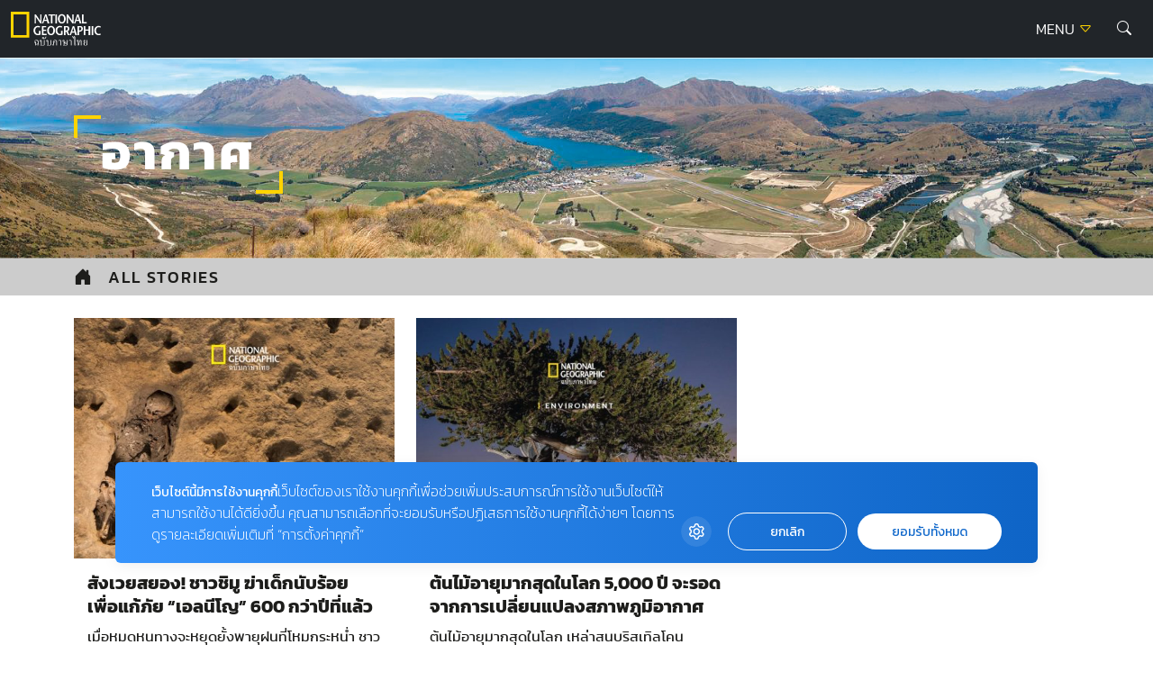

--- FILE ---
content_type: text/html; charset=UTF-8
request_url: https://ngthai.com/tag/%E0%B8%AD%E0%B8%B2%E0%B8%81%E0%B8%B2%E0%B8%A8/
body_size: 10380
content:
<!doctype html>
<html lang="en-US">
<head>
	<meta charset="UTF-8">
	<meta name="viewport" content="width=device-width, initial-scale=1">
	<link rel="profile" href="https://gmpg.org/xfn/11">

	<link rel="apple-touch-icon" sizes="57x57" href="https://ngthai.com/app/themes/ngthai/dist/images/favicon/apple-icon-57x57.png">
	<link rel="apple-touch-icon" sizes="60x60" href="https://ngthai.com/app/themes/ngthai/dist/images/favicon/apple-icon-60x60.png">
	<link rel="apple-touch-icon" sizes="72x72" href="https://ngthai.com/app/themes/ngthai/dist/images/favicon/apple-icon-72x72.png">
	<link rel="apple-touch-icon" sizes="76x76" href="https://ngthai.com/app/themes/ngthai/dist/images/favicon/apple-icon-76x76.png">
	<link rel="apple-touch-icon" sizes="114x114" href="https://ngthai.com/app/themes/ngthai/dist/images/favicon/apple-icon-114x114.png">
	<link rel="apple-touch-icon" sizes="120x120" href="https://ngthai.com/app/themes/ngthai/dist/images/favicon/apple-icon-120x120.png">
	<link rel="apple-touch-icon" sizes="144x144" href="https://ngthai.com/app/themes/ngthai/dist/images/favicon/apple-icon-144x144.png">
	<link rel="apple-touch-icon" sizes="152x152" href="https://ngthai.com/app/themes/ngthai/dist/images/favicon/apple-icon-152x152.png">
	<link rel="apple-touch-icon" sizes="180x180" href="https://ngthai.com/app/themes/ngthai/dist/images/favicon/apple-icon-180x180.png">
	<link rel="icon" type="image/png" sizes="192x192"  href="https://ngthai.com/app/themes/ngthai/dist/images/favicon/android-icon-192x192.png">
	<link rel="icon" type="image/png" sizes="32x32" href="https://ngthai.com/app/themes/ngthai/dist/images/favicon/favicon-32x32.png">
	<link rel="icon" type="image/png" sizes="96x96" href="https://ngthai.com/app/themes/ngthai/dist/images/favicon/favicon-96x96.png">
	<link rel="icon" type="image/png" sizes="16x16" href="https://ngthai.com/app/themes/ngthai/dist/images/favicon/favicon-16x16.png">
	<link rel="manifest" href="https://ngthai.com/app/themes/ngthai/dist/images/favicon/manifest.json">
	<meta name="msapplication-TileColor" content="#ffffff">
	<meta name="msapplication-TileImage" content="https://ngthai.com/app/themes/ngthai/dist/images/favicon/ms-icon-144x144.png">

	<!-- Google Font -->
	<!-- <link rel="preconnect" href="https://fonts.googleapis.com"> -->
	<!-- <link rel="preconnect" href="https://fonts.gstatic.com" crossorigin> -->
	<!-- <link href="https://fonts.googleapis.com/css2?family=Kanit:wght@300;400;500;700&display=swap" rel="stylesheet"> -->

	<!-- Script -->
	<link rel="preload" href="https://ngthai.com/app/themes/ngthai/dist/js/app.min.js" as="script">

	<meta name='robots' content='index, follow, max-image-preview:large, max-snippet:-1, max-video-preview:-1' />

	<!-- This site is optimized with the Yoast SEO plugin v19.14 - https://yoast.com/wordpress/plugins/seo/ -->
	<title>อากาศ Archives - National Geographic Thailand</title>
	<link rel="canonical" href="https://ngthai.com/tag/อากาศ/" />
	<meta property="og:locale" content="en_US" />
	<meta property="og:type" content="article" />
	<meta property="og:title" content="อากาศ Archives - National Geographic Thailand" />
	<meta property="og:url" content="https://ngthai.com/tag/อากาศ/" />
	<meta property="og:site_name" content="National Geographic Thailand" />
	<meta name="twitter:card" content="summary_large_image" />
	<meta name="twitter:site" content="@natgeomagth" />
	<script type="application/ld+json" class="yoast-schema-graph">{"@context":"https://schema.org","@graph":[{"@type":"CollectionPage","@id":"https://ngthai.com/tag/%e0%b8%ad%e0%b8%b2%e0%b8%81%e0%b8%b2%e0%b8%a8/","url":"https://ngthai.com/tag/%e0%b8%ad%e0%b8%b2%e0%b8%81%e0%b8%b2%e0%b8%a8/","name":"อากาศ Archives - National Geographic Thailand","isPartOf":{"@id":"https://ngthai.com/#website"},"primaryImageOfPage":{"@id":"https://ngthai.com/tag/%e0%b8%ad%e0%b8%b2%e0%b8%81%e0%b8%b2%e0%b8%a8/#primaryimage"},"image":{"@id":"https://ngthai.com/tag/%e0%b8%ad%e0%b8%b2%e0%b8%81%e0%b8%b2%e0%b8%a8/#primaryimage"},"thumbnailUrl":"https://ngthai.com/app/uploads/2023/07/chimu.jpg","breadcrumb":{"@id":"https://ngthai.com/tag/%e0%b8%ad%e0%b8%b2%e0%b8%81%e0%b8%b2%e0%b8%a8/#breadcrumb"},"inLanguage":"en-US"},{"@type":"ImageObject","inLanguage":"en-US","@id":"https://ngthai.com/tag/%e0%b8%ad%e0%b8%b2%e0%b8%81%e0%b8%b2%e0%b8%a8/#primaryimage","url":"https://ngthai.com/app/uploads/2023/07/chimu.jpg","contentUrl":"https://ngthai.com/app/uploads/2023/07/chimu.jpg","width":1200,"height":630},{"@type":"BreadcrumbList","@id":"https://ngthai.com/tag/%e0%b8%ad%e0%b8%b2%e0%b8%81%e0%b8%b2%e0%b8%a8/#breadcrumb","itemListElement":[{"@type":"ListItem","position":1,"name":"Home","item":"https://ngthai.com/"},{"@type":"ListItem","position":2,"name":"อากาศ"}]},{"@type":"WebSite","@id":"https://ngthai.com/#website","url":"https://ngthai.com/","name":"National Geographic Thailand","description":"สารคดีคุณภาพ นิตยสารเนชันแนล จีโอกราฟฟิก (National Geographic) ฉบับภาษาไทย","publisher":{"@id":"https://ngthai.com/#organization"},"potentialAction":[{"@type":"SearchAction","target":{"@type":"EntryPoint","urlTemplate":"https://ngthai.com/?s={search_term_string}"},"query-input":"required name=search_term_string"}],"inLanguage":"en-US"},{"@type":"Organization","@id":"https://ngthai.com/#organization","name":"Nationnal Geographic Thailand","url":"https://ngthai.com/","logo":{"@type":"ImageObject","inLanguage":"en-US","@id":"https://ngthai.com/#/schema/logo/image/","url":"https://i0.wp.com/ngthai.com/app/uploads/2018/10/default-thumbnail.png?fit=1200%2C680&ssl=1","contentUrl":"https://i0.wp.com/ngthai.com/app/uploads/2018/10/default-thumbnail.png?fit=1200%2C680&ssl=1","width":1200,"height":680,"caption":"Nationnal Geographic Thailand"},"image":{"@id":"https://ngthai.com/#/schema/logo/image/"},"sameAs":["https://www.instagram.com/natgeo/","https://www.facebook.com/NationalGeographicThailand/","https://twitter.com/natgeomagth"]}]}</script>
	<!-- / Yoast SEO plugin. -->


<link rel='dns-prefetch' href='//s.w.org' />
<link rel="alternate" type="application/rss+xml" title="National Geographic Thailand &raquo; Feed" href="https://ngthai.com/feed/" />
<link rel="alternate" type="application/rss+xml" title="National Geographic Thailand &raquo; Comments Feed" href="https://ngthai.com/comments/feed/" />
<link rel="alternate" type="application/rss+xml" title="National Geographic Thailand &raquo; อากาศ Tag Feed" href="https://ngthai.com/tag/%e0%b8%ad%e0%b8%b2%e0%b8%81%e0%b8%b2%e0%b8%a8/feed/" />
<script>
window._wpemojiSettings = {"baseUrl":"https:\/\/s.w.org\/images\/core\/emoji\/13.1.0\/72x72\/","ext":".png","svgUrl":"https:\/\/s.w.org\/images\/core\/emoji\/13.1.0\/svg\/","svgExt":".svg","source":{"concatemoji":"https:\/\/ngthai.com\/wp\/wp-includes\/js\/wp-emoji-release.min.js?ver=5.9.12"}};
/*! This file is auto-generated */
!function(e,a,t){var n,r,o,i=a.createElement("canvas"),p=i.getContext&&i.getContext("2d");function s(e,t){var a=String.fromCharCode;p.clearRect(0,0,i.width,i.height),p.fillText(a.apply(this,e),0,0);e=i.toDataURL();return p.clearRect(0,0,i.width,i.height),p.fillText(a.apply(this,t),0,0),e===i.toDataURL()}function c(e){var t=a.createElement("script");t.src=e,t.defer=t.type="text/javascript",a.getElementsByTagName("head")[0].appendChild(t)}for(o=Array("flag","emoji"),t.supports={everything:!0,everythingExceptFlag:!0},r=0;r<o.length;r++)t.supports[o[r]]=function(e){if(!p||!p.fillText)return!1;switch(p.textBaseline="top",p.font="600 32px Arial",e){case"flag":return s([127987,65039,8205,9895,65039],[127987,65039,8203,9895,65039])?!1:!s([55356,56826,55356,56819],[55356,56826,8203,55356,56819])&&!s([55356,57332,56128,56423,56128,56418,56128,56421,56128,56430,56128,56423,56128,56447],[55356,57332,8203,56128,56423,8203,56128,56418,8203,56128,56421,8203,56128,56430,8203,56128,56423,8203,56128,56447]);case"emoji":return!s([10084,65039,8205,55357,56613],[10084,65039,8203,55357,56613])}return!1}(o[r]),t.supports.everything=t.supports.everything&&t.supports[o[r]],"flag"!==o[r]&&(t.supports.everythingExceptFlag=t.supports.everythingExceptFlag&&t.supports[o[r]]);t.supports.everythingExceptFlag=t.supports.everythingExceptFlag&&!t.supports.flag,t.DOMReady=!1,t.readyCallback=function(){t.DOMReady=!0},t.supports.everything||(n=function(){t.readyCallback()},a.addEventListener?(a.addEventListener("DOMContentLoaded",n,!1),e.addEventListener("load",n,!1)):(e.attachEvent("onload",n),a.attachEvent("onreadystatechange",function(){"complete"===a.readyState&&t.readyCallback()})),(n=t.source||{}).concatemoji?c(n.concatemoji):n.wpemoji&&n.twemoji&&(c(n.twemoji),c(n.wpemoji)))}(window,document,window._wpemojiSettings);
</script>
<style>
img.wp-smiley,
img.emoji {
	display: inline !important;
	border: none !important;
	box-shadow: none !important;
	height: 1em !important;
	width: 1em !important;
	margin: 0 0.07em !important;
	vertical-align: -0.1em !important;
	background: none !important;
	padding: 0 !important;
}
</style>
	<link rel='stylesheet' id='wp-block-library-css'  href='https://ngthai.com/wp/wp-includes/css/dist/block-library/style.min.css?ver=5.9.12' media='all' />
<style id='global-styles-inline-css'>
body{--wp--preset--color--black: #000000;--wp--preset--color--cyan-bluish-gray: #abb8c3;--wp--preset--color--white: #ffffff;--wp--preset--color--pale-pink: #f78da7;--wp--preset--color--vivid-red: #cf2e2e;--wp--preset--color--luminous-vivid-orange: #ff6900;--wp--preset--color--luminous-vivid-amber: #fcb900;--wp--preset--color--light-green-cyan: #7bdcb5;--wp--preset--color--vivid-green-cyan: #00d084;--wp--preset--color--pale-cyan-blue: #8ed1fc;--wp--preset--color--vivid-cyan-blue: #0693e3;--wp--preset--color--vivid-purple: #9b51e0;--wp--preset--gradient--vivid-cyan-blue-to-vivid-purple: linear-gradient(135deg,rgba(6,147,227,1) 0%,rgb(155,81,224) 100%);--wp--preset--gradient--light-green-cyan-to-vivid-green-cyan: linear-gradient(135deg,rgb(122,220,180) 0%,rgb(0,208,130) 100%);--wp--preset--gradient--luminous-vivid-amber-to-luminous-vivid-orange: linear-gradient(135deg,rgba(252,185,0,1) 0%,rgba(255,105,0,1) 100%);--wp--preset--gradient--luminous-vivid-orange-to-vivid-red: linear-gradient(135deg,rgba(255,105,0,1) 0%,rgb(207,46,46) 100%);--wp--preset--gradient--very-light-gray-to-cyan-bluish-gray: linear-gradient(135deg,rgb(238,238,238) 0%,rgb(169,184,195) 100%);--wp--preset--gradient--cool-to-warm-spectrum: linear-gradient(135deg,rgb(74,234,220) 0%,rgb(151,120,209) 20%,rgb(207,42,186) 40%,rgb(238,44,130) 60%,rgb(251,105,98) 80%,rgb(254,248,76) 100%);--wp--preset--gradient--blush-light-purple: linear-gradient(135deg,rgb(255,206,236) 0%,rgb(152,150,240) 100%);--wp--preset--gradient--blush-bordeaux: linear-gradient(135deg,rgb(254,205,165) 0%,rgb(254,45,45) 50%,rgb(107,0,62) 100%);--wp--preset--gradient--luminous-dusk: linear-gradient(135deg,rgb(255,203,112) 0%,rgb(199,81,192) 50%,rgb(65,88,208) 100%);--wp--preset--gradient--pale-ocean: linear-gradient(135deg,rgb(255,245,203) 0%,rgb(182,227,212) 50%,rgb(51,167,181) 100%);--wp--preset--gradient--electric-grass: linear-gradient(135deg,rgb(202,248,128) 0%,rgb(113,206,126) 100%);--wp--preset--gradient--midnight: linear-gradient(135deg,rgb(2,3,129) 0%,rgb(40,116,252) 100%);--wp--preset--duotone--dark-grayscale: url('#wp-duotone-dark-grayscale');--wp--preset--duotone--grayscale: url('#wp-duotone-grayscale');--wp--preset--duotone--purple-yellow: url('#wp-duotone-purple-yellow');--wp--preset--duotone--blue-red: url('#wp-duotone-blue-red');--wp--preset--duotone--midnight: url('#wp-duotone-midnight');--wp--preset--duotone--magenta-yellow: url('#wp-duotone-magenta-yellow');--wp--preset--duotone--purple-green: url('#wp-duotone-purple-green');--wp--preset--duotone--blue-orange: url('#wp-duotone-blue-orange');--wp--preset--font-size--small: 13px;--wp--preset--font-size--medium: 20px;--wp--preset--font-size--large: 36px;--wp--preset--font-size--x-large: 42px;}.has-black-color{color: var(--wp--preset--color--black) !important;}.has-cyan-bluish-gray-color{color: var(--wp--preset--color--cyan-bluish-gray) !important;}.has-white-color{color: var(--wp--preset--color--white) !important;}.has-pale-pink-color{color: var(--wp--preset--color--pale-pink) !important;}.has-vivid-red-color{color: var(--wp--preset--color--vivid-red) !important;}.has-luminous-vivid-orange-color{color: var(--wp--preset--color--luminous-vivid-orange) !important;}.has-luminous-vivid-amber-color{color: var(--wp--preset--color--luminous-vivid-amber) !important;}.has-light-green-cyan-color{color: var(--wp--preset--color--light-green-cyan) !important;}.has-vivid-green-cyan-color{color: var(--wp--preset--color--vivid-green-cyan) !important;}.has-pale-cyan-blue-color{color: var(--wp--preset--color--pale-cyan-blue) !important;}.has-vivid-cyan-blue-color{color: var(--wp--preset--color--vivid-cyan-blue) !important;}.has-vivid-purple-color{color: var(--wp--preset--color--vivid-purple) !important;}.has-black-background-color{background-color: var(--wp--preset--color--black) !important;}.has-cyan-bluish-gray-background-color{background-color: var(--wp--preset--color--cyan-bluish-gray) !important;}.has-white-background-color{background-color: var(--wp--preset--color--white) !important;}.has-pale-pink-background-color{background-color: var(--wp--preset--color--pale-pink) !important;}.has-vivid-red-background-color{background-color: var(--wp--preset--color--vivid-red) !important;}.has-luminous-vivid-orange-background-color{background-color: var(--wp--preset--color--luminous-vivid-orange) !important;}.has-luminous-vivid-amber-background-color{background-color: var(--wp--preset--color--luminous-vivid-amber) !important;}.has-light-green-cyan-background-color{background-color: var(--wp--preset--color--light-green-cyan) !important;}.has-vivid-green-cyan-background-color{background-color: var(--wp--preset--color--vivid-green-cyan) !important;}.has-pale-cyan-blue-background-color{background-color: var(--wp--preset--color--pale-cyan-blue) !important;}.has-vivid-cyan-blue-background-color{background-color: var(--wp--preset--color--vivid-cyan-blue) !important;}.has-vivid-purple-background-color{background-color: var(--wp--preset--color--vivid-purple) !important;}.has-black-border-color{border-color: var(--wp--preset--color--black) !important;}.has-cyan-bluish-gray-border-color{border-color: var(--wp--preset--color--cyan-bluish-gray) !important;}.has-white-border-color{border-color: var(--wp--preset--color--white) !important;}.has-pale-pink-border-color{border-color: var(--wp--preset--color--pale-pink) !important;}.has-vivid-red-border-color{border-color: var(--wp--preset--color--vivid-red) !important;}.has-luminous-vivid-orange-border-color{border-color: var(--wp--preset--color--luminous-vivid-orange) !important;}.has-luminous-vivid-amber-border-color{border-color: var(--wp--preset--color--luminous-vivid-amber) !important;}.has-light-green-cyan-border-color{border-color: var(--wp--preset--color--light-green-cyan) !important;}.has-vivid-green-cyan-border-color{border-color: var(--wp--preset--color--vivid-green-cyan) !important;}.has-pale-cyan-blue-border-color{border-color: var(--wp--preset--color--pale-cyan-blue) !important;}.has-vivid-cyan-blue-border-color{border-color: var(--wp--preset--color--vivid-cyan-blue) !important;}.has-vivid-purple-border-color{border-color: var(--wp--preset--color--vivid-purple) !important;}.has-vivid-cyan-blue-to-vivid-purple-gradient-background{background: var(--wp--preset--gradient--vivid-cyan-blue-to-vivid-purple) !important;}.has-light-green-cyan-to-vivid-green-cyan-gradient-background{background: var(--wp--preset--gradient--light-green-cyan-to-vivid-green-cyan) !important;}.has-luminous-vivid-amber-to-luminous-vivid-orange-gradient-background{background: var(--wp--preset--gradient--luminous-vivid-amber-to-luminous-vivid-orange) !important;}.has-luminous-vivid-orange-to-vivid-red-gradient-background{background: var(--wp--preset--gradient--luminous-vivid-orange-to-vivid-red) !important;}.has-very-light-gray-to-cyan-bluish-gray-gradient-background{background: var(--wp--preset--gradient--very-light-gray-to-cyan-bluish-gray) !important;}.has-cool-to-warm-spectrum-gradient-background{background: var(--wp--preset--gradient--cool-to-warm-spectrum) !important;}.has-blush-light-purple-gradient-background{background: var(--wp--preset--gradient--blush-light-purple) !important;}.has-blush-bordeaux-gradient-background{background: var(--wp--preset--gradient--blush-bordeaux) !important;}.has-luminous-dusk-gradient-background{background: var(--wp--preset--gradient--luminous-dusk) !important;}.has-pale-ocean-gradient-background{background: var(--wp--preset--gradient--pale-ocean) !important;}.has-electric-grass-gradient-background{background: var(--wp--preset--gradient--electric-grass) !important;}.has-midnight-gradient-background{background: var(--wp--preset--gradient--midnight) !important;}.has-small-font-size{font-size: var(--wp--preset--font-size--small) !important;}.has-medium-font-size{font-size: var(--wp--preset--font-size--medium) !important;}.has-large-font-size{font-size: var(--wp--preset--font-size--large) !important;}.has-x-large-font-size{font-size: var(--wp--preset--font-size--x-large) !important;}
</style>
<link rel='stylesheet' id='ngthai-style-css'  href='https://ngthai.com/app/themes/ngthai/style.css?ver=1.0.0' media='all' />
<link rel='stylesheet' id='app-css-css'  href='https://ngthai.com/app/themes/ngthai/dist/css/style.css?ver=1.0.0' media='all' />
<link rel='stylesheet' id='bootstrap-icon-css-css'  href='https://ngthai.com/app/themes/ngthai/dist/css/bootstrap-icons.css?ver=1.0.0' media='all' />
<script src='https://ngthai.com/app/themes/ngthai/dist/js/app.js?ver=1.0.0' id='app-js-js'></script>
<script id='eio-lazy-load-js-extra'>
var eio_lazy_vars = {"exactdn_domain":"","skip_autoscale":"0"};
</script>
<script src='https://ngthai.com/app/plugins/ewww-image-optimizer/includes/lazysizes.min.js?ver=582.0' id='eio-lazy-load-js'></script>
<link rel="https://api.w.org/" href="https://ngthai.com/wp-json/" /><link rel="alternate" type="application/json" href="https://ngthai.com/wp-json/wp/v2/tags/3952" /><link rel="EditURI" type="application/rsd+xml" title="RSD" href="https://ngthai.com/wp/xmlrpc.php?rsd" />
<link rel="wlwmanifest" type="application/wlwmanifest+xml" href="https://ngthai.com/wp/wp-includes/wlwmanifest.xml" /> 
<meta name="generator" content="WordPress 5.9.12" />
<noscript><style>.lazyload[data-src]{display:none !important;}</style></noscript>		<style id="wp-custom-css">
			#cookie-law-info-bar {
	z-index: 99999999;
	width: 400px!important;
}
@media only screen and (max-width: 600px){
	#cookie-law-info-bar{
		width: 320px!important;
	}
}

.single .site-header+.banner-top {
    display: none;
}
.form-control:focus {
	border-color: #FFD400;
	box-shadow: 0 0 0 0.25rem rgb(255 212 0 / 25%);
}

/* Cookies */
#becookies-language-switcher-container {
    display: none!important;
}
#becookies-container {
	bottom: 95px!important;
}
#becookies-content-container {
	padding: 15px 402px 0px 40px;
	min-height: initial!important;
}
#becookies-action-container {
	bottom: 15px!important;
}
#becookies-banner-title-wrapper {
		display: inline;
}
#becookies-banner-title {
	font-size: 14px!important;
	display: inline;
	margin-right: 10px;
}
#becookies-banner-description-wrapper {
	display: inline;
}
#becookies-banner-description {
	display: inline;
	font-size: 14px!important;
}

@media(max-width:768px){
	#becookies-container {
		bottom: 100px!important;
	}
	#becookies-banner-header {
		padding-top: 10px!important;
	}
	#becookies-button-reject {
		padding: 5px 5px!important;
	}
	#becookies-button-accept {
		padding: 5px 5px!important;
	}
	#becookies-banner-description {
		line-height: 1.3;
		font-size: 12px!important;
	}
	#becookies-content-container {
		line-height: 1.2;
	}
	#becookies-button-container {
		width: inherit!important;
		margin-left: 8px;
	}
	#becookies-action-container {
		justify-content: flex-end!important;
		bottom: 10px!important;
	}
}
/* @media(max-width:991px){
	.card-vertical-2 .entry-title {
    height: initial;
	}
}
.card-vertical-2{
	height: 100%;
}
.category-perpetual-planet .card-feature-2 .entry-title{
	 height: initial !important;
}
.category.category-perpetual-planet .card-feature-2 .entry-title, .category.category-perpetual-planet .card-vertical-2 .entry-title{
	height: 3.126rem;
}
.card-feature-2 .readmore {
    text-shadow: 1px 1px 1px rgba(0,0,0,.5);
}
.section-perpetual-planet .card-item{
	height:100%
} */

#dfp-lightbox {
    height: 0;
}
/* .placeholder-lightbox {
    display: none;
}
 */


.category.category-perpetual-planet .card-feature-2 .main-cate, .category.category-perpetual-planet .card-vertical-2 .main-cate { font-size:0.6rem;}

.category.category-perpetual-planet .card-feature-2 .sub-cate, .category.category-perpetual-planet .card-vertical-2 .sub-cate {font-size:0.5rem;}

.category.category-perpetual-planet .card-feature-2 .readmore, .category.category-perpetual-planet .card-vertical-2 .readmore {font-size:0.6rem;}

.single-post .entry-header .entry-title {
    line-height: 160%!important;
}

.banner-billboard_content {
    margin-bottom: 1rem;
    text-align: center;
}
.single-container .entry-header, .single-container .entry-content {
	max-width: 970px;
}		</style>
			<script type="text/javascript">
        const templateUrl = 'https://ngthai.com/app/themes/ngthai';
        const siteUrl = 'https://ngthai.com/wp';
    </script>
	<!-- Google Tag Manager -->
	<script>(function(w,d,s,l,i){w[l]=w[l]||[];w[l].push({'gtm.start':
		new Date().getTime(),event:'gtm.js'});var f=d.getElementsByTagName(s)[0],
		j=d.createElement(s),dl=l!='dataLayer'?'&l='+l:'';j.async=true;j.src=
		'https://www.googletagmanager.com/gtm.js?id='+i+dl;f.parentNode.insertBefore(j,f);
		})(window,document,'script','dataLayer','GTM-NJXVWQL');</script>
	<!-- End Google Tag Manager -->

	<!-- FACEBOOK PAGE -->
	<div id="fb-root"></div>
	<script>(function(d, s, id) {
	  var js, fjs = d.getElementsByTagName(s)[0];
	  if (d.getElementById(id)) return;
	  js = d.createElement(s); js.id = id;
	  js.src = 'https://connect.facebook.net/th_TH/sdk.js#xfbml=1&version=v3.1';
	  fjs.parentNode.insertBefore(js, fjs);
	}(document, 'script', 'facebook-jssdk'));</script>
	<!-- END FACEBOOK PAGE -->

	<script>
		var demoads = false;
			</script>
	
		
</head>

<body class="archive tag tag-3952 hfeed">
	
	<!-- DFP Lightbox -->
	<div id="dfp-lightbox" class="placeholder-lightbox">
		<script type="text/javascript">
				googletag.cmd.push(function() { googletag.display('dfp-lightbox'); });
		</script>
	</div>

	<!-- Google Tag Manager (noscript) -->
	<noscript><iframe src="https://www.googletagmanager.com/ns.html?id=GTM-NJXVWQL"
	height="0" width="0" style="display:none;visibility:hidden"></iframe></noscript>
	<!-- End Google Tag Manager (noscript) -->

<svg xmlns="http://www.w3.org/2000/svg" viewBox="0 0 0 0" width="0" height="0" focusable="false" role="none" style="visibility: hidden; position: absolute; left: -9999px; overflow: hidden;" ><defs><filter id="wp-duotone-dark-grayscale"><feColorMatrix color-interpolation-filters="sRGB" type="matrix" values=" .299 .587 .114 0 0 .299 .587 .114 0 0 .299 .587 .114 0 0 .299 .587 .114 0 0 " /><feComponentTransfer color-interpolation-filters="sRGB" ><feFuncR type="table" tableValues="0 0.49803921568627" /><feFuncG type="table" tableValues="0 0.49803921568627" /><feFuncB type="table" tableValues="0 0.49803921568627" /><feFuncA type="table" tableValues="1 1" /></feComponentTransfer><feComposite in2="SourceGraphic" operator="in" /></filter></defs></svg><svg xmlns="http://www.w3.org/2000/svg" viewBox="0 0 0 0" width="0" height="0" focusable="false" role="none" style="visibility: hidden; position: absolute; left: -9999px; overflow: hidden;" ><defs><filter id="wp-duotone-grayscale"><feColorMatrix color-interpolation-filters="sRGB" type="matrix" values=" .299 .587 .114 0 0 .299 .587 .114 0 0 .299 .587 .114 0 0 .299 .587 .114 0 0 " /><feComponentTransfer color-interpolation-filters="sRGB" ><feFuncR type="table" tableValues="0 1" /><feFuncG type="table" tableValues="0 1" /><feFuncB type="table" tableValues="0 1" /><feFuncA type="table" tableValues="1 1" /></feComponentTransfer><feComposite in2="SourceGraphic" operator="in" /></filter></defs></svg><svg xmlns="http://www.w3.org/2000/svg" viewBox="0 0 0 0" width="0" height="0" focusable="false" role="none" style="visibility: hidden; position: absolute; left: -9999px; overflow: hidden;" ><defs><filter id="wp-duotone-purple-yellow"><feColorMatrix color-interpolation-filters="sRGB" type="matrix" values=" .299 .587 .114 0 0 .299 .587 .114 0 0 .299 .587 .114 0 0 .299 .587 .114 0 0 " /><feComponentTransfer color-interpolation-filters="sRGB" ><feFuncR type="table" tableValues="0.54901960784314 0.98823529411765" /><feFuncG type="table" tableValues="0 1" /><feFuncB type="table" tableValues="0.71764705882353 0.25490196078431" /><feFuncA type="table" tableValues="1 1" /></feComponentTransfer><feComposite in2="SourceGraphic" operator="in" /></filter></defs></svg><svg xmlns="http://www.w3.org/2000/svg" viewBox="0 0 0 0" width="0" height="0" focusable="false" role="none" style="visibility: hidden; position: absolute; left: -9999px; overflow: hidden;" ><defs><filter id="wp-duotone-blue-red"><feColorMatrix color-interpolation-filters="sRGB" type="matrix" values=" .299 .587 .114 0 0 .299 .587 .114 0 0 .299 .587 .114 0 0 .299 .587 .114 0 0 " /><feComponentTransfer color-interpolation-filters="sRGB" ><feFuncR type="table" tableValues="0 1" /><feFuncG type="table" tableValues="0 0.27843137254902" /><feFuncB type="table" tableValues="0.5921568627451 0.27843137254902" /><feFuncA type="table" tableValues="1 1" /></feComponentTransfer><feComposite in2="SourceGraphic" operator="in" /></filter></defs></svg><svg xmlns="http://www.w3.org/2000/svg" viewBox="0 0 0 0" width="0" height="0" focusable="false" role="none" style="visibility: hidden; position: absolute; left: -9999px; overflow: hidden;" ><defs><filter id="wp-duotone-midnight"><feColorMatrix color-interpolation-filters="sRGB" type="matrix" values=" .299 .587 .114 0 0 .299 .587 .114 0 0 .299 .587 .114 0 0 .299 .587 .114 0 0 " /><feComponentTransfer color-interpolation-filters="sRGB" ><feFuncR type="table" tableValues="0 0" /><feFuncG type="table" tableValues="0 0.64705882352941" /><feFuncB type="table" tableValues="0 1" /><feFuncA type="table" tableValues="1 1" /></feComponentTransfer><feComposite in2="SourceGraphic" operator="in" /></filter></defs></svg><svg xmlns="http://www.w3.org/2000/svg" viewBox="0 0 0 0" width="0" height="0" focusable="false" role="none" style="visibility: hidden; position: absolute; left: -9999px; overflow: hidden;" ><defs><filter id="wp-duotone-magenta-yellow"><feColorMatrix color-interpolation-filters="sRGB" type="matrix" values=" .299 .587 .114 0 0 .299 .587 .114 0 0 .299 .587 .114 0 0 .299 .587 .114 0 0 " /><feComponentTransfer color-interpolation-filters="sRGB" ><feFuncR type="table" tableValues="0.78039215686275 1" /><feFuncG type="table" tableValues="0 0.94901960784314" /><feFuncB type="table" tableValues="0.35294117647059 0.47058823529412" /><feFuncA type="table" tableValues="1 1" /></feComponentTransfer><feComposite in2="SourceGraphic" operator="in" /></filter></defs></svg><svg xmlns="http://www.w3.org/2000/svg" viewBox="0 0 0 0" width="0" height="0" focusable="false" role="none" style="visibility: hidden; position: absolute; left: -9999px; overflow: hidden;" ><defs><filter id="wp-duotone-purple-green"><feColorMatrix color-interpolation-filters="sRGB" type="matrix" values=" .299 .587 .114 0 0 .299 .587 .114 0 0 .299 .587 .114 0 0 .299 .587 .114 0 0 " /><feComponentTransfer color-interpolation-filters="sRGB" ><feFuncR type="table" tableValues="0.65098039215686 0.40392156862745" /><feFuncG type="table" tableValues="0 1" /><feFuncB type="table" tableValues="0.44705882352941 0.4" /><feFuncA type="table" tableValues="1 1" /></feComponentTransfer><feComposite in2="SourceGraphic" operator="in" /></filter></defs></svg><svg xmlns="http://www.w3.org/2000/svg" viewBox="0 0 0 0" width="0" height="0" focusable="false" role="none" style="visibility: hidden; position: absolute; left: -9999px; overflow: hidden;" ><defs><filter id="wp-duotone-blue-orange"><feColorMatrix color-interpolation-filters="sRGB" type="matrix" values=" .299 .587 .114 0 0 .299 .587 .114 0 0 .299 .587 .114 0 0 .299 .587 .114 0 0 " /><feComponentTransfer color-interpolation-filters="sRGB" ><feFuncR type="table" tableValues="0.098039215686275 1" /><feFuncG type="table" tableValues="0 0.66274509803922" /><feFuncB type="table" tableValues="0.84705882352941 0.41960784313725" /><feFuncA type="table" tableValues="1 1" /></feComponentTransfer><feComposite in2="SourceGraphic" operator="in" /></filter></defs></svg><div id="page" class="site">
	<a class="skip-link screen-reader-text" href="#primary">Skip to content</a>

	<header id="masthead" class="site-header">
		<div class="site-branding">
			<nav class="navbar navbar-dark bg-dark"><!-- Position add class fixed-top -->
				<div class="container-fluid">
					<a class="navbar-brand" href="https://ngthai.com/">
						<img src="[data-uri]" class="logo-white lazyload" data-src="https://ngthai.com/app/themes/ngthai/dist/images/logo_ngthai_header.svg"><noscript><img src="https://ngthai.com/app/themes/ngthai/dist/images/logo_ngthai_header.svg" class="logo-white" data-eio="l"></noscript>
						<img src="[data-uri]" class="logo-black lazyload" style="display:none;" data-src="https://ngthai.com/app/themes/ngthai/dist/images/logo_national_geographic.svg"><noscript><img src="https://ngthai.com/app/themes/ngthai/dist/images/logo_national_geographic.svg" class="logo-black" style="display:none;" data-eio="l"></noscript>
					</a>
					<div class="menu-group-header">
						<!-- <a class="btn btn-subscribe" href="#" role="button">SUBSCRIBE</a> -->
						<button class="navbar-toggler" type="button" data-bs-toggle="offcanvas" data-bs-target="#offcanvasDarkNavbar" aria-controls="offcanvasDarkNavbar">
							MENU <i class="bi bi-caret-down"></i>
						</button>
						<a class="btn btn-search btn-primary" href="#" role="button" data-bs-toggle="modal" data-bs-target="#exampleModal">
							<i class="bi bi-search"></i>
						</a>
						<!-- Modal -->
						<div class="modal fade modal-search" id="exampleModal" tabindex="-1" aria-labelledby="exampleModalLabel" aria-hidden="true">
							<div class="modal-dialog modal-lg">
								<div class="modal-content">
								<div class="modal-header">
									<h5 class="modal-title" id="exampleModalLabel">Search</h5>
									<button type="button" class="btn-close" data-bs-dismiss="modal" aria-label="Close"></button>
								</div>
								<div class="modal-body">
									<form action="https://ngthai.com" method="GET">
										<div class="input-group mb-3 input-search">
											<span class="input-group-text" id="basic-addon1"><i class="bi bi-search"></i></span>
											<input type="text" class="form-control text-search" name="s" id="s" value="" placeholder="Search..." aria-describedby="basic-addon1">
										</div>
									</form>
								</div>
								<!-- <div class="modal-footer">
									<button type="button" class="btn btn-secondary" data-bs-dismiss="modal">Close</button>
									<button type="button" class="btn btn-primary">Save changes</button>
								</div> -->
								</div>
							</div>
						</div>
						<!-- End Modal -->

						<div class="offcanvas offcanvas-end" tabindex="-1" id="offcanvasDarkNavbar" aria-labelledby="offcanvasDarkNavbarLabel">
							<div class="offcanvas-header">
								<!-- <h5 class="offcanvas-title" id="offcanvasDarkNavbarLabel">Dark Nav</h5> -->
								<!-- <div class="offcanvas-title" id="offcanvasDarkNavbarLabel">
									<img src="data:image/svg+xml,%3Csvg xmlns='http://www.w3.org/2000/svg' viewBox='0 0 100 24'%3E%3C/svg%3E" alt="" width="100" height="24" data-src="/dist/images/logo_ngthai_header.svg" loading="lazy" class="lazyload"><noscript><img src="/dist/images/logo_ngthai_header.svg" alt="" width="100" height="24" data-eio="l"></noscript>
								</div> -->
								<a class="btn btn-search btn-primary" href="#" role="button" data-bs-toggle="modal" data-bs-target="#exampleModal">
									<i class="bi bi-search"></i>
								</a>
								<button type="button" class="btn-close btn-close-white" data-bs-dismiss="offcanvas" aria-label="Close"></button>
							</div>
							<div class="offcanvas-body">
								<div class="container">
									<!-- <div class="row"> -->
										<!-- <div class="col-md-4"> -->
											<h2 class="topic-title">TOPIC</h2>
											<nav id="site-navigation" class="main-navigation">
																									<div class="menu-primary-menu-container"><ul id="primary-menu" class="menu"><li id="menu-item-80359" class="menu-item menu-item-type-custom menu-item-object-custom menu-item-home menu-item-80359"><a href="https://ngthai.com/">Home</a></li>
<li id="menu-item-14433" class="menu-item menu-item-type-taxonomy menu-item-object-category menu-item-14433"><a href="https://ngthai.com/science/">Science</a></li>
<li id="menu-item-14434" class="menu-item menu-item-type-taxonomy menu-item-object-category menu-item-14434"><a href="https://ngthai.com/history/">History</a></li>
<li id="menu-item-14432" class="menu-item menu-item-type-taxonomy menu-item-object-category menu-item-14432"><a href="https://ngthai.com/cultures/">Culture</a></li>
<li id="menu-item-28931" class="menu-item menu-item-type-taxonomy menu-item-object-category menu-item-28931"><a href="https://ngthai.com/sustainability/">Sustainability</a></li>
<li id="menu-item-14435" class="menu-item menu-item-type-taxonomy menu-item-object-category menu-item-14435"><a href="https://ngthai.com/environment/">Environment</a></li>
<li id="menu-item-40599" class="menu-item menu-item-type-taxonomy menu-item-object-category menu-item-40599"><a href="https://ngthai.com/education/">Education</a></li>
<li id="menu-item-14437" class="menu-item menu-item-type-taxonomy menu-item-object-category menu-item-14437"><a href="https://ngthai.com/travel/">Travel</a></li>
<li id="menu-item-33783" class="menu-item menu-item-type-taxonomy menu-item-object-category menu-item-33783"><a href="https://ngthai.com/photography/">Photography</a></li>
<li id="menu-item-14431" class="menu-item menu-item-type-taxonomy menu-item-object-category menu-item-14431"><a href="https://ngthai.com/wildlife/">Wildlife</a></li>
</ul></div>											</nav><!-- #site-navigation -->
										<!-- </div> -->
									<!-- </div> -->
									<!-- <form class="d-flex" role="search">
										<input class="form-control me-2" type="search" placeholder="Search" aria-label="Search">
										<button class="btn btn-success" type="submit">Search</button>
									</form> -->
								</div>
							</div>
						</div>
					</div>
				</div>
			</nav>
					</div><!-- .site-branding -->

			</header><!-- #masthead -->

<main id="primary" class="site-main">
	<div class="category-header">
		<img class="cover-header lazyload" src="[data-uri]" alt="" data-src="https://ngthai.com/app/themes/ngthai/dist/images/cover_default.jpg"><noscript><img class="cover-header" src="https://ngthai.com/app/themes/ngthai/dist/images/cover_default.jpg" alt="" data-eio="l"></noscript>
		<div class="container">
			<header class="page-header">
				<h1 class="page-title title-style">อากาศ</h1>			</header><!-- .page-header -->
		</div>
	</div>

	<div class="breadcrumbs-row">
		<div class="container">
			<a href="https://ngthai.com/"><i class="bi bi-house-door-fill"></i>ALL STORIES</a>
		</div>
	</div>

	<div class="banner-top">
		<div class="align-middle">
			<div class="topbanner-mobile-front topbanner-desktop">
			</div>
		</div>
	</div>

	<div class="container">
					<div id="entry-extends" class="row">
                

<div class="col-md-4 card-item">
    <div class="card-vertical">
        <div class="ratio ratio-4x3">
            
			<a class="post-thumbnail" href="https://ngthai.com/history/50097/el-nino-child-sacrifice/" aria-hidden="true" tabindex="-1">
				<img width="1200" height="630" src="https://ngthai.com/app/ewww/lazy/placeholder-1200x630.png" class="attachment-post-thumbnail size-post-thumbnail wp-post-image lazyload" alt="สังเวยสยอง! ชาวชิมู ฆ่าเด็กนับร้อย เพื่อแก้ภัย &#8220;เอลนีโญ&#8221; 600 กว่าปีที่แล้ว" loading="lazy"   data-src="https://ngthai.com/app/uploads/2023/07/chimu.jpg" data-srcset="https://ngthai.com/app/uploads/2023/07/chimu.jpg 1200w, https://ngthai.com/app/uploads/2023/07/chimu-300x158.jpg 300w, https://ngthai.com/app/uploads/2023/07/chimu-1024x538.jpg 1024w, https://ngthai.com/app/uploads/2023/07/chimu-768x403.jpg 768w" data-sizes="auto" /><noscript><img width="1200" height="630" src="https://ngthai.com/app/uploads/2023/07/chimu.jpg" class="attachment-post-thumbnail size-post-thumbnail wp-post-image" alt="สังเวยสยอง! ชาวชิมู ฆ่าเด็กนับร้อย เพื่อแก้ภัย &#8220;เอลนีโญ&#8221; 600 กว่าปีที่แล้ว" loading="lazy" srcset="https://ngthai.com/app/uploads/2023/07/chimu.jpg 1200w, https://ngthai.com/app/uploads/2023/07/chimu-300x158.jpg 300w, https://ngthai.com/app/uploads/2023/07/chimu-1024x538.jpg 1024w, https://ngthai.com/app/uploads/2023/07/chimu-768x403.jpg 768w" sizes="(max-width: 1200px) 100vw, 1200px" data-eio="l" /></noscript>			</a>

			        </div>
        <div class="post-info">
            <h3 class="entry-title">
                <a href="https://ngthai.com/history/50097/el-nino-child-sacrifice/" title="สังเวยสยอง! ชาวชิมู ฆ่าเด็กนับร้อย เพื่อแก้ภัย &#8220;เอลนีโญ&#8221; 600 กว่าปีที่แล้ว">
                    สังเวยสยอง! ชาวชิมู ฆ่าเด็กนับร้อย เพื่อแก้ภัย &#8220;เอลนีโญ&#8221; 600 กว่าปีที่แล้ว                </a>
            </h3>
            <p class="excerpt">เมื่อหมดหนทางจะหยุดยั้งพายุฝนที่โหมกระหน่ำ ชาวชิมู ชนเผ่าพื้นเมืองของเปรูจึงยอมมอบ “อนาคตของอาณาจักร” สมบัติที่ล้ำค่าที่สุดของพวกเขาเพื่อร้องขอความเมตตาจากบรรดาเทพเจ้า ชาวชิมู &#8211;&hellip;</p>
                    </div>
        <div class="footer-card">
            <a class="entry-category" href="https://ngthai.com/history/" title="History">
                History            </a>
            <a class="readmore" href="https://ngthai.com/history/50097/el-nino-child-sacrifice/" title="สังเวยสยอง! ชาวชิมู ฆ่าเด็กนับร้อย เพื่อแก้ภัย &#8220;เอลนีโญ&#8221; 600 กว่าปีที่แล้ว">
                <span class="read">READ</span><br><span class="more">MORE</span>
            </a>
        </div>
    </div>
</div>

<div class="col-md-4 card-item">
    <div class="card-vertical">
        <div class="ratio ratio-4x3">
            
			<a class="post-thumbnail" href="https://ngthai.com/environment/42314/the-oldest-tree-on-earth/" aria-hidden="true" tabindex="-1">
				<img width="1200" height="629" src="https://ngthai.com/app/ewww/lazy/placeholder-1200x629.png" class="attachment-post-thumbnail size-post-thumbnail wp-post-image lazyload" alt="ต้นไม้อายุมากสุดในโลก 5,000 ปี จะรอดจากการเปลี่ยนแปลงสภาพภูมิอากาศหรือไม่" loading="lazy"   data-src="https://ngthai.com/app/uploads/2022/06/283896808_977852766168292_8097546310152376449_n.jpg" data-srcset="https://ngthai.com/app/uploads/2022/06/283896808_977852766168292_8097546310152376449_n.jpg 1200w, https://ngthai.com/app/uploads/2022/06/283896808_977852766168292_8097546310152376449_n-300x157.jpg 300w, https://ngthai.com/app/uploads/2022/06/283896808_977852766168292_8097546310152376449_n-1024x537.jpg 1024w, https://ngthai.com/app/uploads/2022/06/283896808_977852766168292_8097546310152376449_n-768x403.jpg 768w" data-sizes="auto" /><noscript><img width="1200" height="629" src="https://ngthai.com/app/uploads/2022/06/283896808_977852766168292_8097546310152376449_n.jpg" class="attachment-post-thumbnail size-post-thumbnail wp-post-image" alt="ต้นไม้อายุมากสุดในโลก 5,000 ปี จะรอดจากการเปลี่ยนแปลงสภาพภูมิอากาศหรือไม่" loading="lazy" srcset="https://ngthai.com/app/uploads/2022/06/283896808_977852766168292_8097546310152376449_n.jpg 1200w, https://ngthai.com/app/uploads/2022/06/283896808_977852766168292_8097546310152376449_n-300x157.jpg 300w, https://ngthai.com/app/uploads/2022/06/283896808_977852766168292_8097546310152376449_n-1024x537.jpg 1024w, https://ngthai.com/app/uploads/2022/06/283896808_977852766168292_8097546310152376449_n-768x403.jpg 768w" sizes="(max-width: 1200px) 100vw, 1200px" data-eio="l" /></noscript>			</a>

			        </div>
        <div class="post-info">
            <h3 class="entry-title">
                <a href="https://ngthai.com/environment/42314/the-oldest-tree-on-earth/" title="ต้นไม้อายุมากสุดในโลก 5,000 ปี จะรอดจากการเปลี่ยนแปลงสภาพภูมิอากาศหรือไม่">
                    ต้นไม้อายุมากสุดในโลก 5,000 ปี จะรอดจากการเปลี่ยนแปลงสภาพภูมิอากาศหรือไม่                </a>
            </h3>
            <p class="excerpt">ต้นไม้อายุมากสุดในโลก เหล่าสนบริสเทิลโคน (Bristlecone pines) ในภาคตะวันตกของสหรัฐมีอายุยืนยาวมาเกือบ 5,000 ปี&hellip;</p>
                    </div>
        <div class="footer-card">
            <a class="entry-category" href="https://ngthai.com/environment/" title="Environment">
                Environment            </a>
            <a class="readmore" href="https://ngthai.com/environment/42314/the-oldest-tree-on-earth/" title="ต้นไม้อายุมากสุดในโลก 5,000 ปี จะรอดจากการเปลี่ยนแปลงสภาพภูมิอากาศหรือไม่">
                <span class="read">READ</span><br><span class="more">MORE</span>
            </a>
        </div>
    </div>
</div>            </div><!-- row -->
                
		
			
			<div class="text-center">
				<button id="loadmore-tags">LOAD MORE</button>
			</div>

			<input type="hidden" id="page-loadmore" value="1">
			<input type="hidden" id="build-key" value="2">
			<input type="hidden" id="tag-name" value="อากาศ">
	</div><!-- container -->

</main><!-- #main -->


<aside id="secondary" class="widget-area">
	<section id="custom_html-2" class="widget_text widget widget_custom_html"><div class="textwidget custom-html-widget"><meta property="og:image" content="https://ngthai.com/app/uploads/2019/11/Cover-FB-1.jpg" /></div></section></aside><!-- #secondary -->

	<footer id="colophon" class="site-footer">
		<div class="container">
			<div class="dividing-line-footer">
				<div class="row ft-row">
					<div class="col-md-2 ft-col ft-tag">
						<h3>TAGS</h3>
						<div class="menu-footer-menu-container"><ul id="footer-menu" class="menu"><li id="menu-item-14440" class="menu-item menu-item-type-taxonomy menu-item-object-category menu-item-14440"><a href="https://ngthai.com/science/">Science</a></li>
<li id="menu-item-14441" class="menu-item menu-item-type-taxonomy menu-item-object-category menu-item-14441"><a href="https://ngthai.com/history/">History</a></li>
<li id="menu-item-14439" class="menu-item menu-item-type-taxonomy menu-item-object-category menu-item-14439"><a href="https://ngthai.com/cultures/">Cultures</a></li>
<li id="menu-item-70568" class="menu-item menu-item-type-taxonomy menu-item-object-category menu-item-70568"><a href="https://ngthai.com/sustainability/">Sustainability</a></li>
<li id="menu-item-14442" class="menu-item menu-item-type-taxonomy menu-item-object-category menu-item-14442"><a href="https://ngthai.com/environment/">Environment</a></li>
<li id="menu-item-70569" class="menu-item menu-item-type-taxonomy menu-item-object-category menu-item-70569"><a href="https://ngthai.com/education/">Education</a></li>
<li id="menu-item-14444" class="menu-item menu-item-type-taxonomy menu-item-object-category menu-item-14444"><a href="https://ngthai.com/travel/">Travel</a></li>
<li id="menu-item-14443" class="menu-item menu-item-type-taxonomy menu-item-object-category menu-item-14443"><a href="https://ngthai.com/photography/">Photography</a></li>
<li id="menu-item-14438" class="menu-item menu-item-type-taxonomy menu-item-object-category menu-item-14438"><a href="https://ngthai.com/wildlife/">wildlife</a></li>
<li id="menu-item-70567" class="menu-item menu-item-type-custom menu-item-object-custom menu-item-70567"><a href="https://ngthai.com/our-team/">Our Team</a></li>
</ul></div>					</div>
					<div class="col-md-3 ft-col ft-follow-me">
						<h3>FOLLOW US</h3>
						<div class="social-connect">
							<a href="https://www.facebook.com/NationalGeographicThailand/" target="_blank" title="Facebook"><i class="bi bi-facebook"></i></a>
							<a href="https://www.instagram.com/natgeomagthailand/" target="_blank" title="Instagram"><i class="bi bi-instagram"></i></a>
							<a href="http://m.me/NationalGeographicThailand" target="_blank" title="messenger"><i class="bi bi-messenger"></i></a>
						</div>
						<p class="geographic-asia">NATIONAL<br>GEOGRAPHIC<br>ASIA</p>
						<p>
							<a href="https://www.natgeotv.com/asia" target="_blank">
								<img class="ft-logo-ngthai lazyload" src="[data-uri]" alt="" data-src="https://ngthai.com/app/themes/ngthai/dist/images/logo_national_geographic.svg"><noscript><img class="ft-logo-ngthai" src="https://ngthai.com/app/themes/ngthai/dist/images/logo_national_geographic.svg" alt="" data-eio="l"></noscript>
							</a>
						</p>
					</div>
					<div class="col-md-4 ft-col ft-contact">
						<h3>CONTACT</h3>
						<div class="primary-brand">
					    	<img src="[data-uri]" data-src="https://ngthai.com/app/themes/ngthai/dist/images/logo_amaringroup.svg" class="lazyload"><noscript><img src="https://ngthai.com/app/themes/ngthai/dist/images/logo_amaringroup.svg" data-eio="l"></noscript>
                        	<img src="[data-uri]" data-src="https://ngthai.com/app/themes/ngthai/dist/images/logo_ame.svg" class="lazyload"><noscript><img src="https://ngthai.com/app/themes/ngthai/dist/images/logo_ame.svg" data-eio="l"></noscript>
				    	</div>
						<p class="mb-0"><i class="bi bi-globe"></i>ngthai.com</p>
						<p class="mb-0"><i class="bi bi-house-door-fill"></i>บริษัท เอเอ็มอี อิมเมจิเนทีฟ จำกัด<br> ในเครือ บริษัท อมรินทร์ คอร์เปอเรชั่นส์ จำกัด (มหาชน)</p>
                        <p class="mb-0"><i class="bi bi-telephone-fill"></i>02 422 9999 ต่อ 4220</p>
						<p style="margin-top:10px;">ติดต่อแจ้งปัญหาหรือร้องเรียน<br>
						02-422-9999 ต่อ 4180<br>
						(จันทร์ - ศุกร์ เวลา 09.00 - 18.00 น)<br>
						bdcx@amarin.co.th</p>
					</div>
				</div>
			</div>
		</div>
			</footer><!-- #colophon -->
</div><!-- #page -->

<script src='https://ngthai.com/app/themes/ngthai/js/navigation.js?ver=1.0.0' id='ngthai-navigation-js'></script>
<script src="https://ngthai.com/app/themes/ngthai/dist/js/bootstrap.js" integrity="" crossorigin="anonymous"></script>
</body>
</html>

<!-- Performance optimized by Redis Object Cache. Learn more: https://wprediscache.com -->


--- FILE ---
content_type: image/svg+xml
request_url: https://ngthai.com/app/themes/ngthai/dist/images/logo_ame.svg
body_size: 923
content:
<svg width="44" height="46" viewBox="0 0 44 46" fill="none" xmlns="http://www.w3.org/2000/svg">
<path d="M28.124 39.1786L43.7977 30.1513L39.9028 27.8945L32.0378 32.427L28.1052 30.1513" fill="#00AEA9"/>
<path d="M28.1241 25.6758L28.0864 25.6946L28.1052 30.1518L32.0378 32.4274L32.019 27.9326L28.1241 25.6758Z" fill="#EA3A95"/>
<path d="M39.8843 18.8867L28.0867 25.6948L32.0192 27.9328L43.7603 21.1435L39.8843 18.8867Z" fill="#00AEA9"/>
<path d="M8.70599 25.6767L12.6009 23.4011L4.81108 18.9062L4.75464 36.9043L8.68717 34.6287L8.70599 25.6767Z" fill="#00AEA9"/>
<path d="M16.5517 25.8834V25.6953L12.6192 27.9333L12.5815 41.4178L16.5141 39.1421L16.5517 25.8834Z" fill="#00AEA9"/>
<path d="M12.6005 23.4199L8.70557 25.6767L12.6193 27.9335L16.5518 25.6955L12.6005 23.4199Z" fill="#EA3A95"/>
<path d="M22.272 2.69336V11.7018L26.2421 13.9962L34.0319 9.4826L22.272 2.69336Z" fill="#00AEA9"/>
<path d="M22.2722 2.69336L21.2373 3.29518C18.9042 4.51761 17.286 3.57728 17.1919 3.52086C17.2295 3.53966 18.8853 4.51762 16.8156 5.8529L14.5012 7.20698L22.2722 11.7018V2.69336Z" fill="#EA3A95"/>
<path d="M34.033 9.48355L37.9279 7.22674L26.168 0.4375L22.2731 2.69431L34.033 9.48355L26.262 13.9972L14.5021 7.20793L16.8164 5.85385C18.905 4.51857 17.2304 3.54061 17.1928 3.52181C17.2868 3.57823 18.905 4.51857 21.2382 3.29613L22.2731 2.69431L18.3593 0.4375L2.79858 9.48355L6.7123 11.7404L10.6072 9.48355L22.3671 16.2728L18.4722 18.5296L22.386 20.7864L37.9467 11.7404L34.033 9.48355Z" fill="#0C3C61"/>
<path d="M4.81146 18.9053L4.75502 36.9033L0.841309 34.6465L0.878941 16.6484L4.81146 18.9053Z" fill="#0C3C61"/>
<path d="M16.5712 21.1994L16.5524 25.6942L4.81128 18.905V14.4102L16.5712 21.1994Z" fill="#0C3C61"/>
<path d="M12.6198 27.9326L12.5822 41.417L8.66846 39.1602L8.70609 25.6758L12.6198 27.9326Z" fill="#0C3C61"/>
<path d="M20.4667 27.9502L20.4103 45.9482L16.4966 43.6914L16.553 25.6934L20.4667 27.9502Z" fill="#0C3C61"/>
<path d="M43.7602 21.1445L43.779 25.6393L32.019 32.4286V27.915L43.7602 21.1445Z" fill="#0C3C61"/>
<path d="M43.7979 30.1348L43.8167 34.6484L28.1243 43.6944V39.1808L43.7979 30.1348Z" fill="#0C3C61"/>
<path d="M43.7415 12.1367L43.7603 16.6315L28.0867 25.6776L28.0679 21.1828L43.7415 12.1367Z" fill="#0C3C61"/>
<path d="M28.0868 25.6777L28.1245 39.181L24.1919 41.4566L24.1543 27.9345L28.0868 25.6777Z" fill="#0C3C61"/>
</svg>
